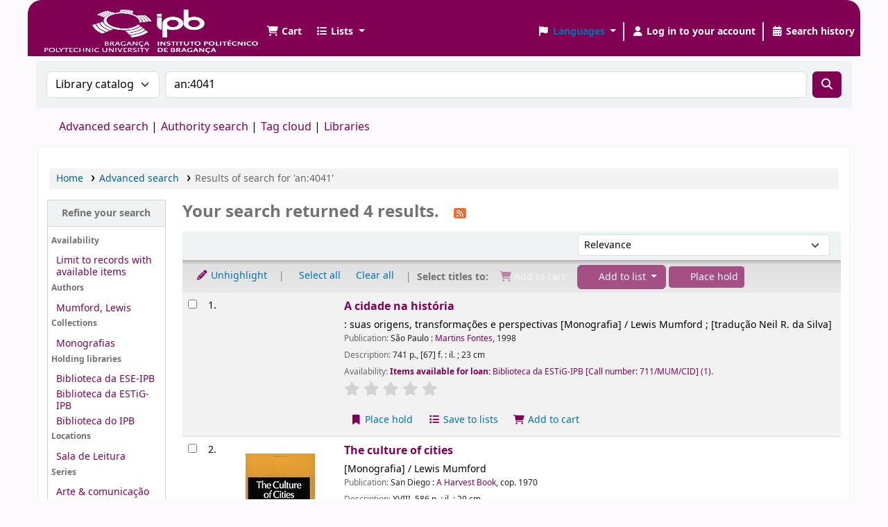

--- FILE ---
content_type: text/css
request_url: https://bibliotecas.ipb.pt/opac-tmpl/lib/Chocolat/css/chocolat_24.1111000.css
body_size: 1400
content:
:root{--chocolat-icon-left:url("data:image/svg+xml,%3Csvg xmlns%3D%22http%3A%2F%2Fwww.w3.org%2F2000%2Fsvg%22 viewBox%3D%220 0 32 32%22 stroke-linecap%3D%22round%22 stroke-linejoin%3D%22round%22%3E %3Ccircle cx%3D%2216%22 cy%3D%2216%22 r%3D%2216%22 fill-opacity%3D%22.2%22%2F%3E %3Cpath d%3D%22M15.3 20.7 10.7 16l4.6-4.7m7.4 4.7h-12%22 fill%3D%22none%22 stroke%3D%22%23fff%22 stroke-width%3D%221.3%22%2F%3E%3C%2Fsvg%3E");--chocolat-icon-right:url("data:image/svg+xml,%3Csvg xmlns%3D%22http%3A%2F%2Fwww.w3.org%2F2000%2Fsvg%22 viewBox%3D%220 0 32 32%22 stroke-linecap%3D%22round%22 stroke-linejoin%3D%22round%22%3E %3Ccircle cx%3D%2216%22 cy%3D%2216%22 r%3D%2216%22 fill-opacity%3D%22.2%22%2F%3E %3Cpath d%3D%22m16.7 11.3 4.6 4.7-4.6 4.7M9.3 16h12%22 fill%3D%22none%22 stroke%3D%22%23fff%22 stroke-width%3D%221.3%22%2F%3E%3C%2Fsvg%3E");--chocolat-icon-close:url("data:image/svg+xml,%3Csvg xmlns%3D%22http%3A%2F%2Fwww.w3.org%2F2000%2Fsvg%22 viewBox%3D%220 0 32 32%22 stroke-linecap%3D%22round%22%3E %3Ccircle cx%3D%2216%22 cy%3D%2216%22 r%3D%2216%22 fill-opacity%3D%22.2%22%2F%3E %3Cpath d%3D%22m12 12 8 8m0-8-8 8%22 fill%3D%22none%22 stroke%3D%22%23fff%22 stroke-width%3D%221.3%22%2F%3E%3C%2Fsvg%3E");--chocolat-icon-loader:url("data:image/svg+xml,%3Csvg xmlns%3D%22http%3A%2F%2Fwww.w3.org%2F2000%2Fsvg%22 width%3D%2238%22 height%3D%2238%22%3E %3Cg transform%3D%22translate(1 1)%22 stroke-width%3D%222%22 fill%3D%22none%22 fill-rule%3D%22evenodd%22%3E %3Ccircle stroke-opacity%3D%22.2%22 stroke%3D%22%23000%22 cx%3D%2218%22 cy%3D%2218%22 r%3D%2218%22%2F%3E %3Cpath d%3D%22M36 18C36 8 28 0 18 0%22 stroke%3D%22%23fff%22%3E %3CanimateTransform attributeName%3D%22transform%22 type%3D%22rotate%22 from%3D%220 18 18%22 to%3D%22360 18 18%22 dur%3D%221s%22 repeatCount%3D%22indefinite%22%2F%3E %3C%2Fpath%3E %3C%2Fg%3E%3C%2Fsvg%3E");--chocolat-icon-fullscreen:url("data:image/svg+xml,%3Csvg xmlns%3D%22http%3A%2F%2Fwww.w3.org%2F2000%2Fsvg%22 viewBox%3D%220 0 16 16%22%3E %3Cg stroke%3D%22%23fff%22 fill%3D%22none%22%3E %3Cpath d%3D%22M.5 2.5h15v11H.5z%22%2F%3E %3Cpath d%3D%22M7.5 7.5h8v6h-8z%22%2F%3E %3C%2Fg%3E%3C%2Fsvg%3E")}.chocolat-zoomable.chocolat-zoomed{cursor:zoom-out}.chocolat-open{overflow:hidden}.chocolat-overlay{transition:opacity 0.4s ease, visibility 0s 0.4s ease;height:100%;width:100%;position:fixed;left:0;top:0;z-index:10;background-color:#fff;visibility:hidden;opacity:0}.chocolat-overlay.chocolat-visible{transition:opacity 0.4s, visibility 0s;visibility:visible;opacity:0.8}.chocolat-wrapper{transition:opacity 0.4s ease, visibility 0s 0.4s ease;width:100%;height:100%;position:fixed;opacity:0;left:0;top:0;z-index:16;color:#fff;visibility:hidden}.chocolat-wrapper.chocolat-visible{transition:opacity 0.4s, visibility 0s;opacity:1;visibility:visible}.chocolat-zoomable .chocolat-img{cursor:zoom-in}.chocolat-loader{transition:opacity 0.3s;height:38px;width:38px;position:absolute;left:50%;top:50%;margin-left:-19px;margin-top:-19px;z-index:11;background:var(--chocolat-icon-loader);opacity:0}.chocolat-loader.chocolat-visible{opacity:1}.chocolat-image-wrapper{position:fixed;width:0;height:0;left:50%;top:50%;z-index:14;text-align:left;transform:translate(-50%, -50%)}.chocolat-image-wrapper .chocolat-img{position:absolute;width:100%;height:100%}.chocolat-wrapper .chocolat-left{width:50px;height:100px;cursor:pointer;background:var(--chocolat-icon-left) 50% 50% / 2rem auto no-repeat;z-index:17;visibility:hidden}.chocolat-layout{display:flex;flex-direction:column;position:absolute;top:0;bottom:0;left:0;right:0}.chocolat-image-canvas{transition:opacity 0.2s;opacity:0;flex-grow:1;align-self:stretch}.chocolat-image-canvas.chocolat-visible{opacity:1}.chocolat-center{flex-grow:1;display:flex;justify-content:center;align-items:center;user-select:none}.chocolat-wrapper .chocolat-right{width:50px;height:100px;cursor:pointer;background:var(--chocolat-icon-right) 50% 50% / 2rem auto no-repeat;z-index:17;visibility:hidden}.chocolat-wrapper .chocolat-right.active{visibility:visible}.chocolat-wrapper .chocolat-left.active{visibility:visible}.chocolat-wrapper .chocolat-top{height:50px;overflow:hidden;z-index:17;flex-shrink:0}.chocolat-wrapper .chocolat-close{width:50px;height:50px;cursor:pointer;position:absolute;top:0;right:0;background:var(--chocolat-icon-close) 50% 50% / 2rem auto no-repeat}.chocolat-wrapper .chocolat-bottom{height:40px;font-size:12px;z-index:17;padding-left:15px;padding-right:15px;background:rgba(0, 0, 0, 0.2);flex-shrink:0;display:flex;align-items:center}.chocolat-wrapper .chocolat-set-title{display:inline-block;padding-right:15px;line-height:1;border-right:1px solid rgba(255, 255, 255, 0.3)}.chocolat-wrapper .chocolat-pagination{float:right;display:inline-block;padding-left:15px;padding-right:15px;margin-right:15px}.chocolat-wrapper .chocolat-fullscreen{width:16px;height:40px;background:var(--chocolat-icon-fullscreen) 50% 50% / 1rem auto no-repeat;display:block;cursor:pointer;float:right}.chocolat-wrapper .chocolat-description{display:inline-block;flex-grow:1;text-align:left}body.chocolat-open > .chocolat-overlay{z-index:15}body.chocolat-open > .chocolat-loader{z-index:15}body.chocolat-open > .chocolat-image-wrapper{z-index:17}.chocolat-in-container .chocolat-image-wrapper,.chocolat-in-container .chocolat-overlay,.chocolat-in-container .chocolat-wrapper{position:absolute}.chocolat-in-container{position:relative}.chocolat-zoomable.chocolat-zooming-in .chocolat-image-wrapper,.chocolat-zoomable.chocolat-zooming-out .chocolat-image-wrapper{transition:width 0.2s ease, height 0.2s ease}.chocolat-zoomable.chocolat-zooming-in .chocolat-img,.chocolat-zoomable.chocolat-zooming-out .chocolat-img{transition:margin 0.2s ease}


--- FILE ---
content_type: text/javascript
request_url: https://bibliotecas.ipb.pt/opac-tmpl/lib/Chocolat/js/chocolat_24.1111000.js
body_size: 8823
content:
!function(){"use strict";function e(e,t){for(var n=0;n<t.length;n++){var i=t[n];i.enumerable=i.enumerable||!1,i.configurable=!0,"value"in i&&(i.writable=!0),Object.defineProperty(e,i.key,i)}}function t(e){return function(e){if(Array.isArray(e))return n(e)}(e)||function(e){if("undefined"!=typeof Symbol&&Symbol.iterator in Object(e))return Array.from(e)}(e)||function(e,t){if(!e)return;if("string"==typeof e)return n(e,t);var i=Object.prototype.toString.call(e).slice(8,-1);"Object"===i&&e.constructor&&(i=e.constructor.name);if("Map"===i||"Set"===i)return Array.from(e);if("Arguments"===i||/^(?:Ui|I)nt(?:8|16|32)(?:Clamped)?Array$/.test(i))return n(e,t)}(e)||function(){throw new TypeError("Invalid attempt to spread non-iterable instance.\nIn order to be iterable, non-array objects must have a [Symbol.iterator]() method.")}()}function n(e,t){(null==t||t>e.length)&&(t=e.length);for(var n=0,i=new Array(t);n<t;n++)i[n]=e[n];return i}var i="undefined"!=typeof globalThis?globalThis:"undefined"!=typeof window?window:"undefined"!=typeof global?global:"undefined"!=typeof self?self:{};function s(e,t){return e(t={exports:{}},t.exports),t.exports}var r,o,a=function(e){return e&&e.Math==Math&&e},c=a("object"==typeof globalThis&&globalThis)||a("object"==typeof window&&window)||a("object"==typeof self&&self)||a("object"==typeof i&&i)||function(){return this}()||Function("return this")(),l={CSSRuleList:0,CSSStyleDeclaration:0,CSSValueList:0,ClientRectList:0,DOMRectList:0,DOMStringList:0,DOMTokenList:1,DataTransferItemList:0,FileList:0,HTMLAllCollection:0,HTMLCollection:0,HTMLFormElement:0,HTMLSelectElement:0,MediaList:0,MimeTypeArray:0,NamedNodeMap:0,NodeList:1,PaintRequestList:0,Plugin:0,PluginArray:0,SVGLengthList:0,SVGNumberList:0,SVGPathSegList:0,SVGPointList:0,SVGStringList:0,SVGTransformList:0,SourceBufferList:0,StyleSheetList:0,TextTrackCueList:0,TextTrackList:0,TouchList:0},u=function(e){return"function"==typeof e},h=function(e){return"object"==typeof e?null!==e:u(e)},m=c.document,f=h(m)&&h(m.createElement),p=function(e){return f?m.createElement(e):{}},g=p("span").classList,d=g&&g.constructor&&g.constructor.prototype,v=d===Object.prototype?void 0:d,y=function(e){try{return!!e()}catch(e){return!0}},b={}.toString,w="".split,S=y((function(){return!Object("z").propertyIsEnumerable(0)}))?function(e){return"String"==function(e){return b.call(e).slice(8,-1)}(e)?w.call(e,""):Object(e)}:Object,O=function(e){if(null==e)throw TypeError("Can't call method on "+e);return e},I=function(e){return S(O(e))},L=function(e,t){try{Object.defineProperty(c,e,{value:t,configurable:!0,writable:!0})}catch(n){c[e]=t}return t},k="__core-js_shared__",C=c[k]||L(k,{}),E=s((function(e){(e.exports=function(e,t){return C[e]||(C[e]=void 0!==t?t:{})})("versions",[]).push({version:"3.18.3",mode:"global",copyright:"© 2021 Denis Pushkarev (zloirock.ru)"})})),A=function(e){return Object(O(e))},T={}.hasOwnProperty,j=Object.hasOwn||function(e,t){return T.call(A(e),t)},z=0,x=Math.random(),P=function(e){return"Symbol("+String(void 0===e?"":e)+")_"+(++z+x).toString(36)},W=function(e,t){return arguments.length<2?(n=c[e],u(n)?n:void 0):c[e]&&c[e][t];var n},F=W("navigator","userAgent")||"",H=c.process,M=c.Deno,_=H&&H.versions||M&&M.version,R=_&&_.v8;R?o=(r=R.split("."))[0]<4?1:r[0]+r[1]:F&&(!(r=F.match(/Edge\/(\d+)/))||r[1]>=74)&&(r=F.match(/Chrome\/(\d+)/))&&(o=r[1]);var N,G=o&&+o,D=!!Object.getOwnPropertySymbols&&!y((function(){var e=Symbol();return!String(e)||!(Object(e)instanceof Symbol)||!Symbol.sham&&G&&G<41})),q=D&&!Symbol.sham&&"symbol"==typeof Symbol.iterator,B=E("wks"),Z=c.Symbol,V=q?Z:Z&&Z.withoutSetter||P,Y=function(e){return j(B,e)&&(D||"string"==typeof B[e])||(D&&j(Z,e)?B[e]=Z[e]:B[e]=V("Symbol."+e)),B[e]},U=function(e){if(h(e))return e;throw TypeError(String(e)+" is not an object")},X=!y((function(){return 7!=Object.defineProperty({},1,{get:function(){return 7}})[1]})),$=!X&&!y((function(){return 7!=Object.defineProperty(p("div"),"a",{get:function(){return 7}}).a})),K=q?function(e){return"symbol"==typeof e}:function(e){var t=W("Symbol");return u(t)&&Object(e)instanceof t},J=function(e){if(u(e))return e;throw TypeError(function(e){try{return String(e)}catch(e){return"Object"}}(e)+" is not a function")},Q=Y("toPrimitive"),ee=function(e,t){if(!h(e)||K(e))return e;var n,i,s=null==(n=e[Q])?void 0:J(n);if(s){if(void 0===t&&(t="default"),i=s.call(e,t),!h(i)||K(i))return i;throw TypeError("Can't convert object to primitive value")}return void 0===t&&(t="number"),function(e,t){var n,i;if("string"===t&&u(n=e.toString)&&!h(i=n.call(e)))return i;if(u(n=e.valueOf)&&!h(i=n.call(e)))return i;if("string"!==t&&u(n=e.toString)&&!h(i=n.call(e)))return i;throw TypeError("Can't convert object to primitive value")}(e,t)},te=function(e){var t=ee(e,"string");return K(t)?t:String(t)},ne=Object.defineProperty,ie={f:X?ne:function(e,t,n){if(U(e),t=te(t),U(n),$)try{return ne(e,t,n)}catch(e){}if("get"in n||"set"in n)throw TypeError("Accessors not supported");return"value"in n&&(e[t]=n.value),e}},se=Math.ceil,re=Math.floor,oe=function(e){var t=+e;return t!=t||0===t?0:(t>0?re:se)(t)},ae=Math.max,ce=Math.min,le=Math.min,ue=function(e){return(t=e.length)>0?le(oe(t),9007199254740991):0;var t},he=function(e){return function(t,n,i){var s,r=I(t),o=ue(r),a=function(e,t){var n=oe(e);return n<0?ae(n+t,0):ce(n,t)}(i,o);if(e&&n!=n){for(;o>a;)if((s=r[a++])!=s)return!0}else for(;o>a;a++)if((e||a in r)&&r[a]===n)return e||a||0;return!e&&-1}},me={includes:he(!0),indexOf:he(!1)},fe={},pe=me.indexOf,ge=function(e,t){var n,i=I(e),s=0,r=[];for(n in i)!j(fe,n)&&j(i,n)&&r.push(n);for(;t.length>s;)j(i,n=t[s++])&&(~pe(r,n)||r.push(n));return r},de=["constructor","hasOwnProperty","isPrototypeOf","propertyIsEnumerable","toLocaleString","toString","valueOf"],ve=Object.keys||function(e){return ge(e,de)},ye=X?Object.defineProperties:function(e,t){U(e);for(var n,i=ve(t),s=i.length,r=0;s>r;)ie.f(e,n=i[r++],t[n]);return e},be=W("document","documentElement"),we=E("keys"),Se=function(e){return we[e]||(we[e]=P(e))},Oe="prototype",Ie="script",Le=Se("IE_PROTO"),ke=function(){},Ce=function(e){return"<"+Ie+">"+e+"</"+Ie+">"},Ee=function(e){e.write(Ce("")),e.close();var t=e.parentWindow.Object;return e=null,t},Ae=function(){try{N=new ActiveXObject("htmlfile")}catch(e){}var e,t,n;Ae="undefined"!=typeof document?document.domain&&N?Ee(N):(t=p("iframe"),n="java"+Ie+":",t.style.display="none",be.appendChild(t),t.src=String(n),(e=t.contentWindow.document).open(),e.write(Ce("document.F=Object")),e.close(),e.F):Ee(N);for(var i=de.length;i--;)delete Ae[Oe][de[i]];return Ae()};fe[Le]=!0;var Te=Object.create||function(e,t){var n;return null!==e?(ke[Oe]=U(e),n=new ke,ke[Oe]=null,n[Le]=e):n=Ae(),void 0===t?n:ye(n,t)},je=Y("unscopables"),ze=Array.prototype;null==ze[je]&&ie.f(ze,je,{configurable:!0,value:Te(null)});var xe=function(e){ze[je][e]=!0},Pe=Function.toString;u(C.inspectSource)||(C.inspectSource=function(e){return Pe.call(e)});var We,Fe,He,Me=C.inspectSource,_e=c.WeakMap,Re=u(_e)&&/native code/.test(Me(_e)),Ne=function(e,t){return{enumerable:!(1&e),configurable:!(2&e),writable:!(4&e),value:t}},Ge=X?function(e,t,n){return ie.f(e,t,Ne(1,n))}:function(e,t,n){return e[t]=n,e},De="Object already initialized",qe=c.WeakMap;if(Re||C.state){var Be=C.state||(C.state=new qe),Ze=Be.get,Ve=Be.has,Ye=Be.set;We=function(e,t){if(Ve.call(Be,e))throw new TypeError(De);return t.facade=e,Ye.call(Be,e,t),t},Fe=function(e){return Ze.call(Be,e)||{}},He=function(e){return Ve.call(Be,e)}}else{var Ue=Se("state");fe[Ue]=!0,We=function(e,t){if(j(e,Ue))throw new TypeError(De);return t.facade=e,Ge(e,Ue,t),t},Fe=function(e){return j(e,Ue)?e[Ue]:{}},He=function(e){return j(e,Ue)}}var Xe,$e,Ke,Je={set:We,get:Fe,has:He,enforce:function(e){return He(e)?Fe(e):We(e,{})},getterFor:function(e){return function(t){var n;if(!h(t)||(n=Fe(t)).type!==e)throw TypeError("Incompatible receiver, "+e+" required");return n}}},Qe={}.propertyIsEnumerable,et=Object.getOwnPropertyDescriptor,tt={f:et&&!Qe.call({1:2},1)?function(e){var t=et(this,e);return!!t&&t.enumerable}:Qe},nt=Object.getOwnPropertyDescriptor,it={f:X?nt:function(e,t){if(e=I(e),t=te(t),$)try{return nt(e,t)}catch(e){}if(j(e,t))return Ne(!tt.f.call(e,t),e[t])}},st=Function.prototype,rt=X&&Object.getOwnPropertyDescriptor,ot=j(st,"name"),at={EXISTS:ot,PROPER:ot&&"something"===function(){}.name,CONFIGURABLE:ot&&(!X||X&&rt(st,"name").configurable)},ct=s((function(e){var t=at.CONFIGURABLE,n=Je.get,i=Je.enforce,s=String(String).split("String");(e.exports=function(e,n,r,o){var a,l=!!o&&!!o.unsafe,h=!!o&&!!o.enumerable,m=!!o&&!!o.noTargetGet,f=o&&void 0!==o.name?o.name:n;u(r)&&("Symbol("===String(f).slice(0,7)&&(f="["+String(f).replace(/^Symbol\(([^)]*)\)/,"$1")+"]"),(!j(r,"name")||t&&r.name!==f)&&Ge(r,"name",f),(a=i(r)).source||(a.source=s.join("string"==typeof f?f:""))),e!==c?(l?!m&&e[n]&&(h=!0):delete e[n],h?e[n]=r:Ge(e,n,r)):h?e[n]=r:L(n,r)})(Function.prototype,"toString",(function(){return u(this)&&n(this).source||Me(this)}))})),lt=de.concat("length","prototype"),ut={f:Object.getOwnPropertyNames||function(e){return ge(e,lt)}},ht={f:Object.getOwnPropertySymbols},mt=W("Reflect","ownKeys")||function(e){var t=ut.f(U(e)),n=ht.f;return n?t.concat(n(e)):t},ft=function(e,t){for(var n=mt(t),i=ie.f,s=it.f,r=0;r<n.length;r++){var o=n[r];j(e,o)||i(e,o,s(t,o))}},pt=/#|\.prototype\./,gt=function(e,t){var n=vt[dt(e)];return n==bt||n!=yt&&(u(t)?y(t):!!t)},dt=gt.normalize=function(e){return String(e).replace(pt,".").toLowerCase()},vt=gt.data={},yt=gt.NATIVE="N",bt=gt.POLYFILL="P",wt=gt,St=it.f,Ot=!y((function(){function e(){}return e.prototype.constructor=null,Object.getPrototypeOf(new e)!==e.prototype})),It=Se("IE_PROTO"),Lt=Object.prototype,kt=Ot?Object.getPrototypeOf:function(e){var t=A(e);if(j(t,It))return t[It];var n=t.constructor;return u(n)&&t instanceof n?n.prototype:t instanceof Object?Lt:null},Ct=Y("iterator"),Et=!1;[].keys&&("next"in(Ke=[].keys())?($e=kt(kt(Ke)))!==Object.prototype&&(Xe=$e):Et=!0),(null==Xe||y((function(){var e={};return Xe[Ct].call(e)!==e})))&&(Xe={}),u(Xe[Ct])||ct(Xe,Ct,(function(){return this}));var At={IteratorPrototype:Xe,BUGGY_SAFARI_ITERATORS:Et},Tt=ie.f,jt=Y("toStringTag"),zt=function(e,t,n){e&&!j(e=n?e:e.prototype,jt)&&Tt(e,jt,{configurable:!0,value:t})},xt=At.IteratorPrototype,Pt=Object.setPrototypeOf||("__proto__"in{}?function(){var e,t=!1,n={};try{(e=Object.getOwnPropertyDescriptor(Object.prototype,"__proto__").set).call(n,[]),t=n instanceof Array}catch(e){}return function(n,i){return U(n),function(e){if("object"==typeof e||u(e))return e;throw TypeError("Can't set "+String(e)+" as a prototype")}(i),t?e.call(n,i):n.__proto__=i,n}}():void 0),Wt=at.PROPER,Ft=at.CONFIGURABLE,Ht=At.IteratorPrototype,Mt=At.BUGGY_SAFARI_ITERATORS,_t=Y("iterator"),Rt="keys",Nt="values",Gt="entries",Dt=function(){return this},qt="Array Iterator",Bt=Je.set,Zt=Je.getterFor(qt),Vt=function(e,t,n,i,s,r,o){!function(e,t,n){var i=t+" Iterator";e.prototype=Te(xt,{next:Ne(1,n)}),zt(e,i,!1)}(n,t,i);var a,l,h,m=function(e){if(e===s&&v)return v;if(!Mt&&e in g)return g[e];switch(e){case Rt:case Nt:case Gt:return function(){return new n(this,e)}}return function(){return new n(this)}},f=t+" Iterator",p=!1,g=e.prototype,d=g[_t]||g["@@iterator"]||s&&g[s],v=!Mt&&d||m(s),y="Array"==t&&g.entries||d;if(y&&(a=kt(y.call(new e)))!==Object.prototype&&a.next&&(kt(a)!==Ht&&(Pt?Pt(a,Ht):u(a[_t])||ct(a,_t,Dt)),zt(a,f,!0)),Wt&&s==Nt&&d&&d.name!==Nt&&(Ft?Ge(g,"name",Nt):(p=!0,v=function(){return d.call(this)})),s)if(l={values:m(Nt),keys:r?v:m(Rt),entries:m(Gt)},o)for(h in l)(Mt||p||!(h in g))&&ct(g,h,l[h]);else!function(e,t){var n,i,s,r,o,a=e.target,l=e.global,u=e.stat;if(n=l?c:u?c[a]||L(a,{}):(c[a]||{}).prototype)for(i in t){if(r=t[i],s=e.noTargetGet?(o=St(n,i))&&o.value:n[i],!wt(l?i:a+(u?".":"#")+i,e.forced)&&void 0!==s){if(typeof r==typeof s)continue;ft(r,s)}(e.sham||s&&s.sham)&&Ge(r,"sham",!0),ct(n,i,r,e)}}({target:t,proto:!0,forced:Mt||p},l);return g[_t]!==v&&ct(g,_t,v,{name:s}),l}(Array,"Array",(function(e,t){Bt(this,{type:qt,target:I(e),index:0,kind:t})}),(function(){var e=Zt(this),t=e.target,n=e.kind,i=e.index++;return!t||i>=t.length?(e.target=void 0,{value:void 0,done:!0}):"keys"==n?{value:i,done:!1}:"values"==n?{value:t[i],done:!1}:{value:[i,t[i]],done:!1}}),"values");xe("keys"),xe("values"),xe("entries");var Yt=Y("iterator"),Ut=Y("toStringTag"),Xt=Vt.values,$t=function(e,t){if(e){if(e[Yt]!==Xt)try{Ge(e,Yt,Xt)}catch(t){e[Yt]=Xt}if(e[Ut]||Ge(e,Ut,t),l[t])for(var n in Vt)if(e[n]!==Vt[n])try{Ge(e,n,Vt[n])}catch(t){e[n]=Vt[n]}}};for(var Kt in l)$t(c[Kt]&&c[Kt].prototype,Kt);$t(v,"DOMTokenList");var Jt=void 0;function Qt(e,t){return new Promise((function(n){var i=function e(){t.removeEventListener("transitionend",e),n()};t.addEventListener("transitionend",i);var s=t.getAttribute("class"),r=t.getAttribute("style");e(),s===t.getAttribute("class")&&r===t.getAttribute("style")&&i(),0===parseFloat(getComputedStyle(t).transitionDuration)&&i()}))}function en(e){var t=e.src,n=e.srcset,i=e.sizes,s=new Image;return s.src=t,n&&(s.srcset=n),i&&(s.sizes=i),new Promise("decode"in s?function(e,t){s.decode().then((function(){e(s)})).catch((function(){t(s)}))}:function(e,t){s.onload=e(s),s.onerror=t(s)})}function tn(e){var t,n,i=e.imgHeight,s=e.imgWidth,r=e.containerHeight,o=e.containerWidth,a=e.canvasWidth,c=e.canvasHeight,l=e.imageSize,u=i/s;return"cover"==l?u<r/o?n=(t=r)/u:t=(n=o)*u:"native"==l?(t=i,n=s):(u>c/a?n=(t=c)/u:t=(n=a)*u,"scale-down"===l&&(n>=s||t>=i)&&(n=s,t=i)),{height:t,width:n}}function nn(e){return e.requestFullscreen?e.requestFullscreen():e.webkitRequestFullscreen?e.webkitRequestFullscreen():e.msRequestFullscreen?e.msRequestFullscreen():Promise.reject()}function sn(){return document.exitFullscreen?document.exitFullscreen():document.webkitExitFullscreen?document.webkitExitFullscreen():document.msExitFullscreen?document.msExitFullscreen():Promise.reject()}var rn={container:document.body,className:void 0,imageSize:"scale-down",fullScreen:!1,loop:!1,linkImages:!0,setIndex:0,firstImageIndex:0,lastImageIndex:!1,currentImageIndex:void 0,allowZoom:!0,closeOnBackgroundClick:!0,imageSourceAttribute:"href",setTitle:function(){return""},description:function(){return this.images[this.settings.currentImageIndex].title},pagination:function(){var e=this.settings.lastImageIndex+1;return this.settings.currentImageIndex+1+"/"+e},afterInitialize:function(){},afterMarkup:function(){},afterImageLoad:function(){},afterClose:function(){},zoomedPaddingX:function(e,t){return 0},zoomedPaddingY:function(e,t){return 0}},on=function(){function n(e,t){var i=this;!function(e,t){if(!(e instanceof t))throw new TypeError("Cannot call a class as a function")}(this,n),this.settings=t,this.elems={},this.images=[],this.events=[],this.state={fullScreenOpen:!1,initialZoomState:null,initialized:!1,timer:!1,visible:!1},this._cssClasses=["chocolat-open","chocolat-in-container","chocolat-cover","chocolat-zoomable","chocolat-zoomed","chocolat-zooming-in","chocolat-zooming-out"],NodeList.prototype.isPrototypeOf(e)||HTMLCollection.prototype.isPrototypeOf(e)?e.forEach((function(e,n){i.images.push({title:e.getAttribute("title"),src:e.getAttribute(t.imageSourceAttribute),srcset:e.getAttribute("data-srcset"),sizes:e.getAttribute("data-sizes")}),i.off(e,"click.chocolat"),i.on(e,"click.chocolat",(function(e){i.init(n),e.preventDefault()}))})):this.images=e,this.settings.container instanceof Element||this.settings.container instanceof HTMLElement?this.elems.container=this.settings.container:this.elems.container=document.body,this.api={open:function(e){return e=parseInt(e)||0,i.init(e)},close:function(){return i.close()},next:function(){return i.change(1)},prev:function(){return i.change(-1)},goto:function(e){return i.open(e)},current:function(){return i.settings.currentImageIndex},position:function(){return i.position(i.elems.img)},destroy:function(){return i.destroy()},set:function(e,t){return i.settings[e]=t,t},get:function(e){return i.settings[e]},getElem:function(e){return i.elems[e]}}}var i,s,r;return i=n,(s=[{key:"init",value:function(e){return this.state.initialized||(this.markup(),this.attachListeners(),this.settings.lastImageIndex=this.images.length-1,this.state.initialized=!0),this.settings.afterInitialize.call(this),this.load(e)}},{key:"load",value:function(e){var t=this;if(this.state.visible||(this.state.visible=!0,setTimeout((function(){t.elems.overlay.classList.add("chocolat-visible"),t.elems.wrapper.classList.add("chocolat-visible")}),0),this.elems.container.classList.add("chocolat-open")),this.settings.fullScreen&&nn(this.elems.wrapper),this.settings.currentImageIndex===e)return Promise.resolve();var n,i,s=setTimeout((function(){t.elems.loader.classList.add("chocolat-visible")}),1e3),r=setTimeout((function(){r=void 0,n=Qt((function(){t.elems.imageCanvas.classList.remove("chocolat-visible")}),t.elems.imageCanvas)}),80);return en(this.images[e]).then((function(e){return i=e,r?(clearTimeout(r),Promise.resolve()):n})).then((function(){var n=e+1;return null!=t.images[n]&&en(t.images[n]),t.settings.currentImageIndex=e,t.elems.description.innerHTML=t.settings.description.call(t),t.elems.pagination.textContent=t.settings.pagination.call(t),t.arrows(),t.position(i).then((function(){return t.elems.loader.classList.remove("chocolat-visible"),clearTimeout(s),t.appear(i)}))})).then((function(){t.elems.container.classList.toggle("chocolat-zoomable",t.zoomable(i,t.elems.wrapper)),t.settings.afterImageLoad.call(t)}))}},{key:"position",value:function(e){var t=this,n=tn({imgHeight:e.naturalHeight,imgWidth:e.naturalWidth,containerHeight:this.elems.container.clientHeight,containerWidth:this.elems.container.clientWidth,canvasWidth:this.elems.imageCanvas.clientWidth,canvasHeight:this.elems.imageCanvas.clientHeight,imageSize:this.settings.imageSize}),i=n.width,s=n.height;return Qt((function(){Object.assign(t.elems.imageWrapper.style,{width:i+"px",height:s+"px"})}),this.elems.imageWrapper)}},{key:"appear",value:function(e){var t=this;return this.elems.imageWrapper.removeChild(this.elems.img),this.elems.img=e,this.elems.img.setAttribute("class","chocolat-img"),this.elems.imageWrapper.appendChild(this.elems.img),Qt((function(){t.elems.imageCanvas.classList.add("chocolat-visible")}),this.elems.imageCanvas)}},{key:"change",value:function(e){if(this.state.visible&&this.settings.linkImages){this.zoomOut();var t=this.settings.currentImageIndex+parseInt(e);if(t>this.settings.lastImageIndex){if(this.settings.loop)return this.load(this.settings.firstImageIndex)}else{if(!(t<this.settings.firstImageIndex))return this.load(t);if(this.settings.loop)return this.load(this.settings.lastImageIndex)}}}},{key:"arrows",value:function(){this.settings.loop?(this.elems.left.classList.add("active"),this.elems.right.classList.add("active")):this.settings.linkImages?(this.elems.right.classList.toggle("active",this.settings.currentImageIndex!==this.settings.lastImageIndex),this.elems.left.classList.toggle("active",this.settings.currentImageIndex!==this.settings.firstImageIndex)):(this.elems.left.classList.remove("active"),this.elems.right.classList.remove("active"))}},{key:"close",value:function(){var e=this;if(!this.state.fullScreenOpen){this.state.visible=!1;var t=Qt((function(){e.elems.overlay.classList.remove("chocolat-visible")}),this.elems.overlay),n=Qt((function(){e.elems.wrapper.classList.remove("chocolat-visible")}),this.elems.wrapper);return Promise.all([t,n]).then((function(){e.elems.container.classList.remove("chocolat-open"),e.settings.afterClose.call(e)}))}sn()}},{key:"destroy",value:function(){for(var e,n=this.events.length-1;n>=0;n--){var i=this.events[n],s=i.element,r=i.eventName;this.off(s,r)}this.state.initialized&&(this.state.fullScreenOpen&&sn(),this.settings.currentImageIndex=void 0,this.state.visible=!1,this.state.initialized=!1,(e=this.elems.container.classList).remove.apply(e,t(this._cssClasses)),this.elems.wrapper.parentNode.removeChild(this.elems.wrapper))}},{key:"markup",value:function(){this.elems.container.classList.add("chocolat-open",this.settings.className),"cover"==this.settings.imageSize&&this.elems.container.classList.add("chocolat-cover"),this.elems.container!==document.body&&this.elems.container.classList.add("chocolat-in-container"),this.elems.wrapper=document.createElement("div"),this.elems.wrapper.setAttribute("id","chocolat-content-"+this.settings.setIndex),this.elems.wrapper.setAttribute("class","chocolat-wrapper"),this.elems.container.appendChild(this.elems.wrapper),this.elems.overlay=document.createElement("div"),this.elems.overlay.setAttribute("class","chocolat-overlay"),this.elems.wrapper.appendChild(this.elems.overlay),this.elems.loader=document.createElement("div"),this.elems.loader.setAttribute("class","chocolat-loader"),this.elems.wrapper.appendChild(this.elems.loader),this.elems.layout=document.createElement("div"),this.elems.layout.setAttribute("class","chocolat-layout"),this.elems.wrapper.appendChild(this.elems.layout),this.elems.top=document.createElement("div"),this.elems.top.setAttribute("class","chocolat-top"),this.elems.layout.appendChild(this.elems.top),this.elems.center=document.createElement("div"),this.elems.center.setAttribute("class","chocolat-center"),this.elems.layout.appendChild(this.elems.center),this.elems.left=document.createElement("div"),this.elems.left.setAttribute("class","chocolat-left"),this.elems.center.appendChild(this.elems.left),this.elems.imageCanvas=document.createElement("div"),this.elems.imageCanvas.setAttribute("class","chocolat-image-canvas"),this.elems.center.appendChild(this.elems.imageCanvas),this.elems.imageWrapper=document.createElement("div"),this.elems.imageWrapper.setAttribute("class","chocolat-image-wrapper"),this.elems.imageCanvas.appendChild(this.elems.imageWrapper),this.elems.img=document.createElement("img"),this.elems.img.setAttribute("class","chocolat-img"),this.elems.imageWrapper.appendChild(this.elems.img),this.elems.right=document.createElement("div"),this.elems.right.setAttribute("class","chocolat-right"),this.elems.center.appendChild(this.elems.right),this.elems.bottom=document.createElement("div"),this.elems.bottom.setAttribute("class","chocolat-bottom"),this.elems.layout.appendChild(this.elems.bottom),this.elems.close=document.createElement("span"),this.elems.close.setAttribute("class","chocolat-close"),this.elems.top.appendChild(this.elems.close),this.elems.description=document.createElement("span"),this.elems.description.setAttribute("class","chocolat-description"),this.elems.bottom.appendChild(this.elems.description),this.elems.pagination=document.createElement("span"),this.elems.pagination.setAttribute("class","chocolat-pagination"),this.elems.bottom.appendChild(this.elems.pagination),this.elems.setTitle=document.createElement("span"),this.elems.setTitle.setAttribute("class","chocolat-set-title"),this.elems.setTitle.textContent=this.settings.setTitle(),this.elems.bottom.appendChild(this.elems.setTitle),this.elems.fullscreen=document.createElement("span"),this.elems.fullscreen.setAttribute("class","chocolat-fullscreen"),this.elems.bottom.appendChild(this.elems.fullscreen),this.settings.afterMarkup.call(this)}},{key:"attachListeners",value:function(){var e=this;this.off(document,"keydown.chocolat"),this.on(document,"keydown.chocolat",(function(t){e.state.initialized&&(37==t.keyCode?e.change(-1):39==t.keyCode?e.change(1):27==t.keyCode&&e.close())}));var t=this.elems.wrapper.querySelector(".chocolat-right");this.off(t,"click.chocolat"),this.on(t,"click.chocolat",(function(){e.change(1)}));var n=this.elems.wrapper.querySelector(".chocolat-left");this.off(n,"click.chocolat"),this.on(n,"click.chocolat",(function(){e.change(-1)})),this.off(this.elems.close,"click.chocolat"),this.on(this.elems.close,"click.chocolat",this.close.bind(this)),this.off(this.elems.fullscreen,"click.chocolat"),this.on(this.elems.fullscreen,"click.chocolat",(function(){e.state.fullScreenOpen?sn():nn(e.elems.wrapper)})),this.off(document,"fullscreenchange.chocolat"),this.on(document,"fullscreenchange.chocolat",(function(){document.fullscreenElement||document.webkitCurrentFullScreenElement||document.webkitFullscreenElement?e.state.fullScreenOpen=!0:e.state.fullScreenOpen=!1})),this.off(document,"webkitfullscreenchange.chocolat"),this.on(document,"webkitfullscreenchange.chocolat",(function(){document.fullscreenElement||document.webkitCurrentFullScreenElement||document.webkitFullscreenElement?e.state.fullScreenOpen=!0:e.state.fullScreenOpen=!1})),this.settings.closeOnBackgroundClick&&(this.off(this.elems.overlay,"click.chocolat"),this.on(this.elems.overlay,"click.chocolat",this.close.bind(this))),this.off(this.elems.wrapper,"click.chocolat"),this.on(this.elems.wrapper,"click.chocolat",(function(){null!==e.state.initialZoomState&&e.state.visible&&(e.elems.container.classList.add("chocolat-zooming-out"),e.zoomOut().then((function(){e.elems.container.classList.remove("chocolat-zoomed"),e.elems.container.classList.remove("chocolat-zooming-out")})))})),this.off(this.elems.imageWrapper,"click.chocolat"),this.on(this.elems.imageWrapper,"click.chocolat",(function(t){null===e.state.initialZoomState&&e.elems.container.classList.contains("chocolat-zoomable")&&(t.stopPropagation(),e.elems.container.classList.add("chocolat-zooming-in"),e.zoomIn(t).then((function(){e.elems.container.classList.add("chocolat-zoomed"),e.elems.container.classList.remove("chocolat-zooming-in")})))})),this.on(this.elems.wrapper,"mousemove.chocolat",(function(t){if(null!==e.state.initialZoomState&&e.state.visible){var n=e.elems.wrapper.getBoundingClientRect(),i=n.top+window.scrollY,s=n.left+window.scrollX,r=e.elems.wrapper.clientHeight,o=e.elems.wrapper.clientWidth,a=e.elems.img.width,c=e.elems.img.height,l=[t.pageX-o/2-s,t.pageY-r/2-i],u=0;if(a>o){var h=e.settings.zoomedPaddingX(a,o);u=l[0]/(o/2),u*=(a-o)/2+h}var m=0;if(c>r){var f=e.settings.zoomedPaddingY(c,r);m=l[1]/(r/2),m*=(c-r)/2+f}e.elems.img.style.marginLeft=-u+"px",e.elems.img.style.marginTop=-m+"px"}})),this.on(window,"resize.chocolat",(function(t){var n,i;e.state.initialized&&e.state.visible&&(n=50,i=function(){tn({imgHeight:e.elems.img.naturalHeight,imgWidth:e.elems.img.naturalWidth,containerHeight:e.elems.wrapper.clientHeight,containerWidth:e.elems.wrapper.clientWidth,canvasWidth:e.elems.imageCanvas.clientWidth,canvasHeight:e.elems.imageCanvas.clientHeight,imageSize:e.settings.imageSize}),e.position(e.elems.img).then((function(){e.elems.container.classList.toggle("chocolat-zoomable",e.zoomable(e.elems.img,e.elems.wrapper))}))},clearTimeout(Jt),Jt=setTimeout((function(){i()}),n))}))}},{key:"zoomable",value:function(e,t){var n=t.clientWidth,i=t.clientHeight,s=!(!this.settings.allowZoom||!(e.naturalWidth>n||e.naturalHeight>i)),r=e.clientWidth>e.naturalWidth||e.clientHeight>e.naturalHeight;return s&&!r}},{key:"zoomIn",value:function(e){return this.state.initialZoomState=this.settings.imageSize,this.settings.imageSize="native",this.position(this.elems.img)}},{key:"zoomOut",value:function(e){return this.settings.imageSize=this.state.initialZoomState||this.settings.imageSize,this.state.initialZoomState=null,this.elems.img.style.margin=0,this.position(this.elems.img)}},{key:"on",value:function(e,t,n){var i=this.events.push({element:e,eventName:t,cb:n});e.addEventListener(t.split(".")[0],this.events[i-1].cb)}},{key:"off",value:function(e,t){var n=this.events.findIndex((function(n){return n.element===e&&n.eventName===t}));this.events[n]&&(e.removeEventListener(t.split(".")[0],this.events[n].cb),this.events.splice(n,1))}}])&&e(i.prototype,s),r&&e(i,r),n}(),an=[];window.Chocolat=function(e,t){var n=Object.assign({},rn,{images:[]},t,{setIndex:an.length}),i=new on(e,n);return an.push(i),i}}();
